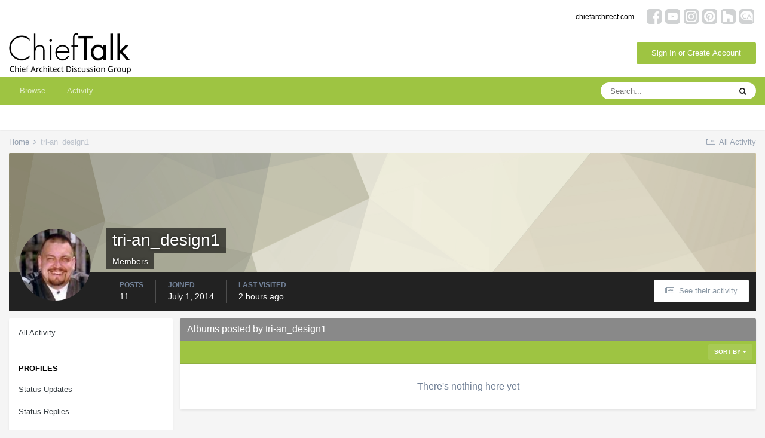

--- FILE ---
content_type: text/html;charset=UTF-8
request_url: https://chieftalk.chiefarchitect.com/profile/1838-tri-an_design1/content/?type=gallery_album_item&sortby=album_reviews&sortdirection=desc&csrfKey=db2e488f15aef54b8d32c1ba394b8059
body_size: 2748
content:
<!DOCTYPE html>
<html lang="en-US" dir="ltr">
	<head>
		<title></title>
		

	<meta name="viewport" content="width=device-width, initial-scale=1">


	
	


	<meta name="twitter:card" content="summary" />



	
		
			
				<meta name="robots" content="noindex">
			
		
	

	
		
			
				<meta property="og:site_name" content="ChiefTalk Forum">
			
		
	

	
		
			
				<meta property="og:locale" content="en_US">
			
		
	


	
		<link rel="last" href="https://chieftalk.chiefarchitect.com/profile/1838-tri-an_design1/content/?type=gallery_album_item&amp;sortby=album_reviews&amp;sortdirection=desc" />
	




<link rel="manifest" href="https://chieftalk.chiefarchitect.com/manifest.webmanifest/">
<meta name="msapplication-config" content="https://chieftalk.chiefarchitect.com/browserconfig.xml/">
<meta name="msapplication-starturl" content="/">
<meta name="application-name" content="ChiefTalk Forum">

<meta name="apple-mobile-web-app-title" content="ChiefTalk Forum">

	<meta name="theme-color" content="#ffffff">










<link rel="preload" href="//chieftalk.chiefarchitect.com/applications/core/interface/font/fontawesome-webfont.woff2?v=4.7.0" as="font" crossorigin="anonymous">
		


	
		<link href="https://fonts.googleapis.com/css?family=Roboto:300,300i,400,400i,500,700,700i" rel="stylesheet" referrerpolicy="origin">
	



	<link rel='stylesheet' href='//forums-cdn.chiefarchitect.com/chieftalk/css_built_5/85f08a814a02aa8260eec3eab0e3ca47_profile.css.gz?v=3b9f9651701729270097' media='all'>

	<link rel='stylesheet' href='//forums-cdn.chiefarchitect.com/chieftalk/css_built_5/37c6452ea623de41c991284837957128_gallery.css.gz?v=3b9f9651701729270097' media='all'>

	<link rel='stylesheet' href='//forums-cdn.chiefarchitect.com/chieftalk/css_built_5/8a32dcbf06236254181d222455063219_global.css.gz?v=3b9f9651701729270097' media='all'>

	<link rel='stylesheet' href='//forums-cdn.chiefarchitect.com/chieftalk/css_built_5/22e9af7d7c6ac7ddc7db0f1b0d471efc_gallery_responsive.css.gz?v=3b9f9651701729270097' media='all'>





<link rel='stylesheet' href='//forums-cdn.chiefarchitect.com/chieftalk/css_built_5/258adbb6e4f3e83cd3b355f84e3fa002_custom.css.gz?v=3b9f9651701729270097' media='all'>




		
	</head>
	<body class='ipsApp ipsApp_front ipsClearfix ipsLayout_noBackground ipsJS_has ipsClearfix'  data-message="">
		


		<div class="ipsColumns ipsColumns_collapsePhone">
			<div class="ipsColumn ipsColumn_wide">
				<div class='ipsPadding:half ipsBox'>
					<div class="ipsSideMenu" data-ipsTabBar data-ipsTabBar-contentArea='#elUserContent' data-ipsTabBar-itemselector=".ipsSideMenu_item" data-ipsTabBar-activeClass="ipsSideMenu_itemActive" data-ipsSideMenu>
						<h3 class="ipsSideMenu_mainTitle ipsAreaBackground_light ipsType_medium">
							<a href="#user_content" class="ipsPad_double" data-action="openSideMenu"><i class="fa fa-bars"></i> &nbsp;Content Type&nbsp;<i class="fa fa-caret-down"></i></a>
						</h3>
						<div>
							<ul class="ipsSideMenu_list">
								<li><a href="https://chieftalk.chiefarchitect.com/profile/1838-tri-an_design1/content/?change_section=1" class="ipsSideMenu_item ">All Activity</a></li>
							</ul>
							
								<h4 class='ipsSideMenu_subTitle'>Profiles</h4>
								<ul class="ipsSideMenu_list">
									
										<li><a href="https://chieftalk.chiefarchitect.com/profile/1838-tri-an_design1/content/?type=core_statuses_status&amp;change_section=1" class="ipsSideMenu_item ">Status Updates</a></li>
									
										<li><a href="https://chieftalk.chiefarchitect.com/profile/1838-tri-an_design1/content/?type=core_statuses_reply&amp;change_section=1" class="ipsSideMenu_item ">Status Replies</a></li>
									
								</ul>
							
								<h4 class='ipsSideMenu_subTitle'>Forums</h4>
								<ul class="ipsSideMenu_list">
									
										<li><a href="https://chieftalk.chiefarchitect.com/profile/1838-tri-an_design1/content/?type=forums_topic&amp;change_section=1" class="ipsSideMenu_item ">Topics</a></li>
									
										<li><a href="https://chieftalk.chiefarchitect.com/profile/1838-tri-an_design1/content/?type=forums_topic_post&amp;change_section=1" class="ipsSideMenu_item ">Posts</a></li>
									
								</ul>
							
								<h4 class='ipsSideMenu_subTitle'>Gallery</h4>
								<ul class="ipsSideMenu_list">
									
										<li><a href="https://chieftalk.chiefarchitect.com/profile/1838-tri-an_design1/content/?type=gallery_image&amp;change_section=1" class="ipsSideMenu_item ">Images</a></li>
									
										<li><a href="https://chieftalk.chiefarchitect.com/profile/1838-tri-an_design1/content/?type=gallery_image_comment&amp;change_section=1" class="ipsSideMenu_item ">Image Comments</a></li>
									
										<li><a href="https://chieftalk.chiefarchitect.com/profile/1838-tri-an_design1/content/?type=gallery_image_review&amp;change_section=1" class="ipsSideMenu_item ">Image Reviews</a></li>
									
										<li><a href="https://chieftalk.chiefarchitect.com/profile/1838-tri-an_design1/content/?type=gallery_album_item&amp;change_section=1" class="ipsSideMenu_item ipsSideMenu_itemActive">Albums</a></li>
									
										<li><a href="https://chieftalk.chiefarchitect.com/profile/1838-tri-an_design1/content/?type=gallery_album_comment&amp;change_section=1" class="ipsSideMenu_item ">Album Comments</a></li>
									
										<li><a href="https://chieftalk.chiefarchitect.com/profile/1838-tri-an_design1/content/?type=gallery_album_review&amp;change_section=1" class="ipsSideMenu_item ">Album Reviews</a></li>
									
								</ul>
							
						</div>			
					</div>
				</div>
			</div>
			<div class="ipsColumn ipsColumn_fluid" id='elUserContent'>
				
<div class='ipsBox'>
	<h2 class='ipsType_sectionTitle ipsType_reset'>Albums posted by tri-an_design1</h2>
	
<div data-baseurl='https://chieftalk.chiefarchitect.com/profile/1838-tri-an_design1/content/?type=gallery_album_item&amp;sortby=album_reviews&amp;sortdirection=desc' data-resort='listResort' data-controller='core.global.core.table'   data-tableID='aa11f6763856061f0f143ce1641bd915'>
	

	
	<div class="ipsButtonBar ipsPad_half ipsClearfix ipsClear">
		

		<ul class="ipsButtonRow ipsPos_right ipsClearfix">
			
				<li>
					
					<a href="#elSortByMenu_menu" id="elSortByMenu_a59c6fef3672e206e102caf2ae9b2849" data-role="sortButton" data-ipsMenu data-ipsMenu-activeClass="ipsButtonRow_active" data-ipsMenu-selectable="radio">Sort By <i class="fa fa-caret-down"></i></a>
					<ul class="ipsMenu ipsMenu_auto ipsMenu_withStem ipsMenu_selectable ipsHide" id="elSortByMenu_a59c6fef3672e206e102caf2ae9b2849_menu">
							
							
								<li class="ipsMenu_item " data-ipsMenuValue="album_last_img_date" data-sortDirection='desc'><a href="https://chieftalk.chiefarchitect.com/profile/1838-tri-an_design1/content/?type=gallery_album_item&amp;sortby=album_last_img_date&amp;sortdirection=desc">Recently Updated</a></li>
							
								<li class="ipsMenu_item " data-ipsMenuValue="album_last_comment" data-sortDirection='desc'><a href="https://chieftalk.chiefarchitect.com/profile/1838-tri-an_design1/content/?type=gallery_album_item&amp;sortby=album_last_comment&amp;sortdirection=desc">Last Reply</a></li>
							
								<li class="ipsMenu_item " data-ipsMenuValue="album_name" data-sortDirection='asc'><a href="https://chieftalk.chiefarchitect.com/profile/1838-tri-an_design1/content/?type=gallery_album_item&amp;sortby=album_name&amp;sortdirection=asc">Title</a></li>
							
								<li class="ipsMenu_item " data-ipsMenuValue="album_rating_aggregate" data-sortDirection='desc'><a href="https://chieftalk.chiefarchitect.com/profile/1838-tri-an_design1/content/?type=gallery_album_item&amp;sortby=album_rating_aggregate&amp;sortdirection=desc">Highest Rated</a></li>
							
								<li class="ipsMenu_item " data-ipsMenuValue="album_comments" data-sortDirection='desc'><a href="https://chieftalk.chiefarchitect.com/profile/1838-tri-an_design1/content/?type=gallery_album_item&amp;sortby=album_comments&amp;sortdirection=desc">Most Commented</a></li>
							
								<li class="ipsMenu_item ipsMenu_itemChecked" data-ipsMenuValue="album_reviews" data-sortDirection='desc'><a href="https://chieftalk.chiefarchitect.com/profile/1838-tri-an_design1/content/?type=gallery_album_item&amp;sortby=album_reviews&amp;sortdirection=desc">Most Reviewed</a></li>
							
						
					</ul>
					
				</li>
			
			
		</ul>

		<div data-role="tablePagination" class='ipsHide'>
			


		</div>
	</div>
	

	
		
			<div class='ipsType_center ipsPad'>
				<p class='ipsType_large ipsType_light'>There's nothing here yet</p>
				
			</div>
		

	
	<div class="ipsButtonBar ipsPad_half ipsClearfix ipsClear ipsHide" data-role="tablePagination">
		


	</div>
</div>
</div>
			</div>
		</div>

		





<script type='text/javascript' src='//forums-cdn.chiefarchitect.com/chieftalk/javascript_core/front_front_profile.js.gz?v=3b9f9651701728074376' data-ips></script>


<script type='text/javascript' src='//forums-cdn.chiefarchitect.com/chieftalk/javascript_core/global_global_core.js.gz?v=3b9f9651701728074376' data-ips></script>





<script type='application/ld+json'>
{
    "@context": "http://www.schema.org",
    "publisher": "https://chieftalk.chiefarchitect.com/#organization",
    "@type": "WebSite",
    "@id": "https://chieftalk.chiefarchitect.com/#website",
    "mainEntityOfPage": "https://chieftalk.chiefarchitect.com/",
    "name": "ChiefTalk Forum",
    "url": "https://chieftalk.chiefarchitect.com/",
    "potentialAction": {
        "type": "SearchAction",
        "query-input": "required name=query",
        "target": "https://chieftalk.chiefarchitect.com/search/?q={query}"
    },
    "inLanguage": [
        {
            "@type": "Language",
            "name": "English (USA)",
            "alternateName": "en-US"
        }
    ]
}	
</script>

<script type='application/ld+json'>
{
    "@context": "http://www.schema.org",
    "@type": "Organization",
    "@id": "https://chieftalk.chiefarchitect.com/#organization",
    "mainEntityOfPage": "https://chieftalk.chiefarchitect.com/",
    "name": "ChiefTalk Forum",
    "url": "https://chieftalk.chiefarchitect.com/",
    "logo": {
        "@type": "ImageObject",
        "@id": "https://chieftalk.chiefarchitect.com/#logo",
        "url": "//forums-cdn.chiefarchitect.com/chieftalk/monthly_2021_10/chieftalk-logo.png.c970419d593b95161b5444f7aa9a79be.png"
    },
    "address": {
        "@type": "PostalAddress",
        "streetAddress": "6500 N Mineral Dr",
        "addressLocality": "CDA",
        "addressRegion": "Idaho",
        "postalCode": "83815",
        "addressCountry": "US"
    }
}	
</script>

<script type='application/ld+json'>
{
    "@context": "http://schema.org",
    "@type": "BreadcrumbList",
    "itemListElement": [
        {
            "@type": "ListItem",
            "position": 1,
            "item": {
                "@id": "https://chieftalk.chiefarchitect.com/profile/1838-tri-an_design1/",
                "name": "tri-an_design1"
            }
        }
    ]
}	
</script>


		
	</body>
</html>